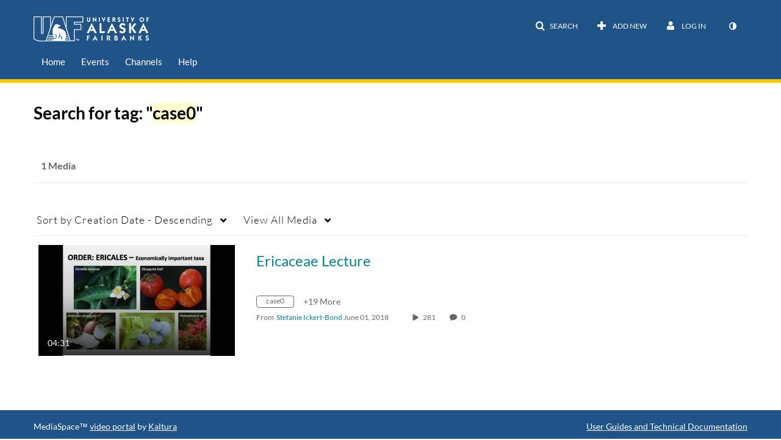

--- FILE ---
content_type: text/css;charset=UTF-8
request_url: https://cdnsecakmi.kaltura.com/p/1909371/sp/190937100/raw/entry_id/0_a5wzv7f5/version/100002/direct_serve/1/upload-add.css
body_size: 883
content:
#header .navbar-inner {
  background-color: #205387;
  border-bottom: 6px solid #FFCD00;
}

#header .logoImg.brand {
  margin-top: 5px;
}

#header #horizontalMenu {
  margin-top: 20px;
}

#header .nav li > a {
  font-size: 15px;
}

#header #horizontalMenu .nav > li > a {
  border-bottom: 1px solid transparent;
  color: #ffffff;  
  margin: 0 5px;
  padding: 3px 8px; 
}

#header #horizontalMenu .nav > .active > a, 
#header #horizontalMenu .nav > .active > a:hover, 
#header #horizontalMenu .nav > li > a:hover, 
#header #horizontalMenu .nav>.active>a:focus {
  background-color: #FFCD00;
  border-bottom: 1px solid #FFCD00;
  border-radius: 4px;
  font-size: 15px;
}

#header .btn-group .btn {
  color: #ffffff;
}

#footer {
  background-color: #205387;  
}

#footer .muted.credit {
  color: #ffffff;
}

#footer .muted.credit a {
  color: #ffffff;
  text-decoration: underline;
}


--- FILE ---
content_type: text/plain;charset=UTF-8
request_url: https://media.uaf.edu/user/get-details?format=ajax&_=1763192597819
body_size: 544
content:
{"content":[{"target":"#userMobileMenuDisplayName, #userMenuDisplayName","action":"replace","content":"Log In"}],"script":"$(\"body\").trigger(\"userDetailsPopulated\");;document.querySelector(\"meta[name=xsrf-ajax-nonce]\").setAttribute(\"content\", \"[base64]\");;if (typeof KApps != \"undefined\" && typeof KApps.Accessibility != \"undefined\") {KApps.Accessibility.applySelectedMode();}"}